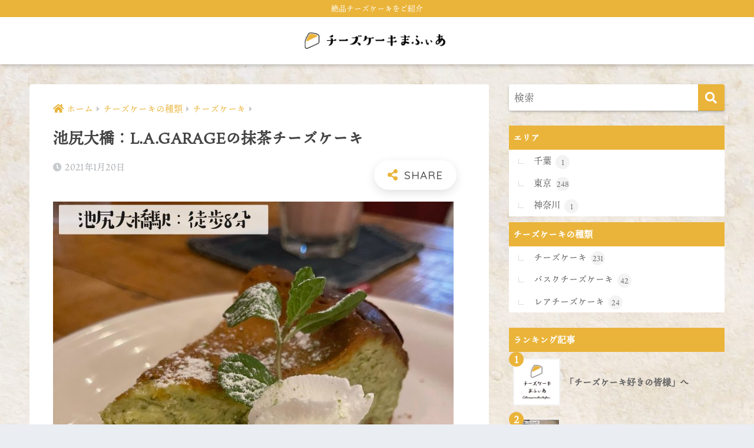

--- FILE ---
content_type: text/html; charset=UTF-8
request_url: https://cheesecakemafia.jp/2021/01/20/%E6%B1%A0%E5%B0%BB%E5%A4%A7%E6%A9%8B%EF%BC%9Al-a-garage%E3%81%AE%E6%8A%B9%E8%8C%B6%E3%83%81%E3%83%BC%E3%82%BA%E3%82%B1%E3%83%BC%E3%82%AD/
body_size: 33813
content:
<!doctype html>
<html lang="ja">
<head>
  <!-- Google Tag Manager -->
<script>(function(w,d,s,l,i){w[l]=w[l]||[];w[l].push({'gtm.start':
new Date().getTime(),event:'gtm.js'});var f=d.getElementsByTagName(s)[0],
j=d.createElement(s),dl=l!='dataLayer'?'&l='+l:'';j.async=true;j.src=
'https://www.googletagmanager.com/gtm.js?id='+i+dl;f.parentNode.insertBefore(j,f);
})(window,document,'script','dataLayer','GTM-W8SQW7R');</script>
<!-- End Google Tag Manager -->
<!-- Global site tag (gtag.js) - Google Analytics -->
<script async src="https://www.googletagmanager.com/gtag/js?id=G-2QT2ZYV1XL"></script>
<script>
  window.dataLayer = window.dataLayer || [];
  function gtag(){dataLayer.push(arguments);}
  gtag('js', new Date());

  gtag('config', 'G-2QT2ZYV1XL');
</script>
  <meta charset="utf-8">
  <meta http-equiv="X-UA-Compatible" content="IE=edge">
  <meta name="HandheldFriendly" content="True">
  <meta name="MobileOptimized" content="320">
  <meta name="viewport" content="width=device-width, initial-scale=1, viewport-fit=cover"/>
  <meta name="msapplication-TileColor" content="#eab43a">
  <meta name="theme-color" content="#eab43a">
  <link rel="pingback" href="https://cheesecakemafia.jp/wp/xmlrpc.php">
  <script>
  (function(d) {
    var config = {
      kitId: 'dev0bql',
      scriptTimeout: 3000,
      async: true
    },
    h=d.documentElement,t=setTimeout(function(){h.className=h.className.replace(/\bwf-loading\b/g,"")+" wf-inactive";},config.scriptTimeout),tk=d.createElement("script"),f=false,s=d.getElementsByTagName("script")[0],a;h.className+=" wf-loading";tk.src='https://use.typekit.net/'+config.kitId+'.js';tk.async=true;tk.onload=tk.onreadystatechange=function(){a=this.readyState;if(f||a&&a!="complete"&&a!="loaded")return;f=true;clearTimeout(t);try{Typekit.load(config)}catch(e){}};s.parentNode.insertBefore(tk,s)
  })(document);
</script>
<!--object-sit（IE対策）-->
<script src="https://cdnjs.cloudflare.com/ajax/libs/object-fit-images/3.2.3/ofi.js"></script>
  <title>池尻大橋：L.A.GARAGEの抹茶チーズケーキ | チーズケーキまふぃあ | 絶品チーズケーキを発信中</title>
<link rel='dns-prefetch' href='//ajax.googleapis.com' />
<link rel='dns-prefetch' href='//fonts.googleapis.com' />
<link rel='dns-prefetch' href='//use.fontawesome.com' />
<link rel='dns-prefetch' href='//s.w.org' />
<link rel='dns-prefetch' href='//i0.wp.com' />
<link rel='dns-prefetch' href='//i1.wp.com' />
<link rel='dns-prefetch' href='//i2.wp.com' />
<link rel="alternate" type="application/rss+xml" title="チーズケーキまふぃあ | 絶品チーズケーキを発信中 &raquo; フィード" href="https://cheesecakemafia.jp/feed/" />
<link rel="alternate" type="application/rss+xml" title="チーズケーキまふぃあ | 絶品チーズケーキを発信中 &raquo; コメントフィード" href="https://cheesecakemafia.jp/comments/feed/" />
		<script type="text/javascript">
			window._wpemojiSettings = {"baseUrl":"https:\/\/s.w.org\/images\/core\/emoji\/13.0.0\/72x72\/","ext":".png","svgUrl":"https:\/\/s.w.org\/images\/core\/emoji\/13.0.0\/svg\/","svgExt":".svg","source":{"concatemoji":"https:\/\/cheesecakemafia.jp\/wp\/wp-includes\/js\/wp-emoji-release.min.js"}};
			!function(e,a,t){var n,r,o,i=a.createElement("canvas"),p=i.getContext&&i.getContext("2d");function s(e,t){var a=String.fromCharCode;p.clearRect(0,0,i.width,i.height),p.fillText(a.apply(this,e),0,0);e=i.toDataURL();return p.clearRect(0,0,i.width,i.height),p.fillText(a.apply(this,t),0,0),e===i.toDataURL()}function c(e){var t=a.createElement("script");t.src=e,t.defer=t.type="text/javascript",a.getElementsByTagName("head")[0].appendChild(t)}for(o=Array("flag","emoji"),t.supports={everything:!0,everythingExceptFlag:!0},r=0;r<o.length;r++)t.supports[o[r]]=function(e){if(!p||!p.fillText)return!1;switch(p.textBaseline="top",p.font="600 32px Arial",e){case"flag":return s([127987,65039,8205,9895,65039],[127987,65039,8203,9895,65039])?!1:!s([55356,56826,55356,56819],[55356,56826,8203,55356,56819])&&!s([55356,57332,56128,56423,56128,56418,56128,56421,56128,56430,56128,56423,56128,56447],[55356,57332,8203,56128,56423,8203,56128,56418,8203,56128,56421,8203,56128,56430,8203,56128,56423,8203,56128,56447]);case"emoji":return!s([55357,56424,8205,55356,57212],[55357,56424,8203,55356,57212])}return!1}(o[r]),t.supports.everything=t.supports.everything&&t.supports[o[r]],"flag"!==o[r]&&(t.supports.everythingExceptFlag=t.supports.everythingExceptFlag&&t.supports[o[r]]);t.supports.everythingExceptFlag=t.supports.everythingExceptFlag&&!t.supports.flag,t.DOMReady=!1,t.readyCallback=function(){t.DOMReady=!0},t.supports.everything||(n=function(){t.readyCallback()},a.addEventListener?(a.addEventListener("DOMContentLoaded",n,!1),e.addEventListener("load",n,!1)):(e.attachEvent("onload",n),a.attachEvent("onreadystatechange",function(){"complete"===a.readyState&&t.readyCallback()})),(n=t.source||{}).concatemoji?c(n.concatemoji):n.wpemoji&&n.twemoji&&(c(n.twemoji),c(n.wpemoji)))}(window,document,window._wpemojiSettings);
		</script>
		<style type="text/css">
img.wp-smiley,
img.emoji {
	display: inline !important;
	border: none !important;
	box-shadow: none !important;
	height: 1em !important;
	width: 1em !important;
	margin: 0 .07em !important;
	vertical-align: -0.1em !important;
	background: none !important;
	padding: 0 !important;
}
</style>
	<link rel='stylesheet' id='sng-stylesheet-css'  href='https://cheesecakemafia.jp/wp/wp-content/themes/Cheesecake%20mafia/style.css' type='text/css' media='all' />
<link rel='stylesheet' id='sng-option-css'  href='https://cheesecakemafia.jp/wp/wp-content/themes/Cheesecake%20mafia/entry-option.css' type='text/css' media='all' />
<link rel='stylesheet' id='sng-googlefonts-css'  href='https://fonts.googleapis.com/css?family=Quicksand%3A500%2C700&#038;display=swap' type='text/css' media='all' />
<link rel='stylesheet' id='sng-fontawesome-css'  href='https://use.fontawesome.com/releases/v5.11.2/css/all.css' type='text/css' media='all' />
<link rel='stylesheet' id='child-style-css'  href='https://cheesecakemafia.jp/wp/wp-content/themes/sango-theme-child/style.css' type='text/css' media='all' />
<link rel='stylesheet' id='jetpack_css-css'  href='https://cheesecakemafia.jp/wp/wp-content/plugins/jetpack/css/jetpack.css' type='text/css' media='all' />
<script type='text/javascript' src='https://ajax.googleapis.com/ajax/libs/jquery/2.2.4/jquery.min.js' id='jquery-js'></script>
<link rel="https://api.w.org/" href="https://cheesecakemafia.jp/wp-json/" /><link rel="alternate" type="application/json" href="https://cheesecakemafia.jp/wp-json/wp/v2/posts/4663" /><link rel="EditURI" type="application/rsd+xml" title="RSD" href="https://cheesecakemafia.jp/wp/xmlrpc.php?rsd" />
<link rel="canonical" href="https://cheesecakemafia.jp/2021/01/20/%e6%b1%a0%e5%b0%bb%e5%a4%a7%e6%a9%8b%ef%bc%9al-a-garage%e3%81%ae%e6%8a%b9%e8%8c%b6%e3%83%81%e3%83%bc%e3%82%ba%e3%82%b1%e3%83%bc%e3%82%ad/" />
<link rel='shortlink' href='https://cheesecakemafia.jp/?p=4663' />
<link rel="alternate" type="application/json+oembed" href="https://cheesecakemafia.jp/wp-json/oembed/1.0/embed?url=https%3A%2F%2Fcheesecakemafia.jp%2F2021%2F01%2F20%2F%25e6%25b1%25a0%25e5%25b0%25bb%25e5%25a4%25a7%25e6%25a9%258b%25ef%25bc%259al-a-garage%25e3%2581%25ae%25e6%258a%25b9%25e8%258c%25b6%25e3%2583%2581%25e3%2583%25bc%25e3%2582%25ba%25e3%2582%25b1%25e3%2583%25bc%25e3%2582%25ad%2F" />
<link rel="alternate" type="text/xml+oembed" href="https://cheesecakemafia.jp/wp-json/oembed/1.0/embed?url=https%3A%2F%2Fcheesecakemafia.jp%2F2021%2F01%2F20%2F%25e6%25b1%25a0%25e5%25b0%25bb%25e5%25a4%25a7%25e6%25a9%258b%25ef%25bc%259al-a-garage%25e3%2581%25ae%25e6%258a%25b9%25e8%258c%25b6%25e3%2583%2581%25e3%2583%25bc%25e3%2582%25ba%25e3%2582%25b1%25e3%2583%25bc%25e3%2582%25ad%2F&#038;format=xml" />
<style type='text/css'>img#wpstats{display:none}</style><meta property="og:title" content="池尻大橋：L.A.GARAGEの抹茶チーズケーキ" />
<meta property="og:description" content="食べログ百名店のお洒落なハンバーガー屋さんでデザートに抹茶のチーズケーキを頂きました😆 抹茶の味が効いている〜✌️ ✨ しっとり..✨ 硬めです！ チーズっぽいより抹茶ぽいですが..‼️老若男女問わず好きそうな味わいでし ... " />
<meta property="og:type" content="article" />
<meta property="og:url" content="https://cheesecakemafia.jp/2021/01/20/%e6%b1%a0%e5%b0%bb%e5%a4%a7%e6%a9%8b%ef%bc%9al-a-garage%e3%81%ae%e6%8a%b9%e8%8c%b6%e3%83%81%e3%83%bc%e3%82%ba%e3%82%b1%e3%83%bc%e3%82%ad/" />
<meta property="og:image" content="https://i2.wp.com/cheesecakemafia.jp/wp/wp-content/uploads/2021/01/PIC_cheesecake-–-17-3.jpg?fit=680%2C680&#038;ssl=1" />
<meta name="thumbnail" content="https://i2.wp.com/cheesecakemafia.jp/wp/wp-content/uploads/2021/01/PIC_cheesecake-–-17-3.jpg?fit=680%2C680&#038;ssl=1" />
<meta property="og:site_name" content="チーズケーキまふぃあ | 絶品チーズケーキを発信中" />
<meta name="twitter:card" content="summary_large_image" />
<meta property="fb:app_id" content="101911188216258"><link rel="icon" href="https://i0.wp.com/cheesecakemafia.jp/wp/wp-content/uploads/2020/07/cropped-favicon_C.png?fit=32%2C32&#038;ssl=1" sizes="32x32" />
<link rel="icon" href="https://i0.wp.com/cheesecakemafia.jp/wp/wp-content/uploads/2020/07/cropped-favicon_C.png?fit=192%2C192&#038;ssl=1" sizes="192x192" />
<link rel="apple-touch-icon" href="https://i0.wp.com/cheesecakemafia.jp/wp/wp-content/uploads/2020/07/cropped-favicon_C.png?fit=180%2C180&#038;ssl=1" />
<meta name="msapplication-TileImage" content="https://i0.wp.com/cheesecakemafia.jp/wp/wp-content/uploads/2020/07/cropped-favicon_C.png?fit=270%2C270&#038;ssl=1" />
<style> a{color:#eab43a}.main-c, .has-sango-main-color{color:#eab43a}.main-bc, .has-sango-main-background-color{background-color:#eab43a}.main-bdr, #inner-content .main-bdr{border-color:#eab43a}.pastel-c, .has-sango-pastel-color{color:#c8e4ff}.pastel-bc, .has-sango-pastel-background-color, #inner-content .pastel-bc{background-color:#c8e4ff}.accent-c, .has-sango-accent-color{color:#eab43a}.accent-bc, .has-sango-accent-background-color{background-color:#eab43a}.header, #footer-menu, .drawer__title{background-color:#ffffff}#logo a{color:}.desktop-nav li a , .mobile-nav li a, #footer-menu a, #drawer__open, .header-search__open, .copyright, .drawer__title{color:#0a0000}.drawer__title .close span, .drawer__title .close span:before{background:#0a0000}.desktop-nav li:after{background:#0a0000}.mobile-nav .current-menu-item{border-bottom-color:#0a0000}.widgettitle{color:#eab43a;background-color:#c8e4ff}.footer{background-color:#e0e4eb}.footer, .footer a, .footer .widget ul li a{color:#3c3c3c}#toc_container .toc_title, .entry-content .ez-toc-title-container, #footer_menu .raised, .pagination a, .pagination span, #reply-title:before, .entry-content blockquote:before, .main-c-before li:before, .main-c-b:before{color:#eab43a}#searchsubmit, #toc_container .toc_title:before, .ez-toc-title-container:before, .cat-name, .pre_tag > span, .pagination .current, .post-page-numbers.current, #submit, .withtag_list > span, .main-bc-before li:before{background-color:#eab43a}#toc_container, #ez-toc-container, h3, .li-mainbdr ul, .li-mainbdr ol{border-color:#eab43a}.search-title i, .acc-bc-before li:before{background:#eab43a}.li-accentbdr ul, .li-accentbdr ol{border-color:#eab43a}.pagination a:hover, .li-pastelbc ul, .li-pastelbc ol{background:#c8e4ff}body{font-size:100%}@media only screen and (min-width:481px){body{font-size:107%}}@media only screen and (min-width:1030px){body{font-size:107%}}.totop{background:#eab43a}.header-info a{color:#FFF;background:linear-gradient(95deg, #738bff, #85e3ec)}.fixed-menu ul{background:#FFF}.fixed-menu a{color:#a2a7ab}.fixed-menu .current-menu-item a, .fixed-menu ul li a.active{color:#eab43a}.post-tab{background:#FFF}.post-tab > div{color:#a7a7a7}.post-tab > div.tab-active{background:linear-gradient(45deg, #bdb9ff, #67b8ff)}body{font-family:"Helvetica", "Arial", "Hiragino Kaku Gothic ProN", "Hiragino Sans", YuGothic, "Yu Gothic", "メイリオ", Meiryo, sans-serif;}.dfont{font-family:"Quicksand","Helvetica", "Arial", "Hiragino Kaku Gothic ProN", "Hiragino Sans", YuGothic, "Yu Gothic", "メイリオ", Meiryo, sans-serif;}</style>  <meta name="google-site-verification" content="zZp_-CeG4mcXpe9ahS5RrNttkd_L8pJtP2du7A_NWy0" />
  <script data-ad-client="ca-pub-9012542518927773" async src="https://pagead2.googlesyndication.com/pagead/js/adsbygoogle.js"></script>

</head>
<body data-rsssl=1 class="post-template-default single single-post postid-4663 single-format-standard fa5">
  <!-- Google Tag Manager (noscript) -->
  <noscript><iframe src="https://www.googletagmanager.com/ns.html?id=GTM-W8SQW7R"
  height="0" width="0" style="display:none;visibility:hidden"></iframe></noscript>
  <!-- End Google Tag Manager (noscript) -->
  <div id="container">
    <header class="header header--center">
      <div class="header-small-menu"><p class="header-description">絶品チーズケーキをご紹介</p></div>
            <div id="inner-header" class="wrap cf">
    <div id="logo" class="header-logo h1 dfont">
    <a href="https://cheesecakemafia.jp" class="header-logo__link">
              <img src="https://cheesecakemafia.jp/wp/wp-content/uploads/2020/07/blog_logo_yoko.png" alt="チーズケーキまふぃあ | 絶品チーズケーキを発信中" class="header-logo__img">
                </a>
  </div>
  <div class="header-search">
      <label class="header-search__open" for="header-search-input"><i class="fas fa-search"></i></label>
    <input type="checkbox" class="header-search__input" id="header-search-input" onclick="document.querySelector('.header-search__modal .searchform__input').focus()">
  <label class="header-search__close" for="header-search-input"></label>
  <div class="header-search__modal">
    <form role="search" method="get" id="searchform" class="searchform" action="https://cheesecakemafia.jp/">
  <div>
    <input type="search" id="s" class="searchform__input" name="s" value="" placeholder="検索" />
    <button type="submit" id="searchsubmit" class="searchform__submit"><i class="fas fa-search"></i></button>
  </div>
</form>  </div>
</div>  </div>
		
    </header>
    
  <div id="content">
    <div id="inner-content" class="wrap cf">
      <main id="main" class="m-all t-2of3 d-5of7 cf">
        
          <article id="entry" class="cf post-4663 post type-post status-publish format-standard has-post-thumbnail category-cheesecake category-tokyo">
          
            <header class="article-header entry-header">
  <nav id="breadcrumb" class="breadcrumb"><ul itemscope itemtype="http://schema.org/BreadcrumbList"><li itemprop="itemListElement" itemscope itemtype="http://schema.org/ListItem"><a href="https://cheesecakemafia.jp" itemprop="item"><span itemprop="name">ホーム</span></a><meta itemprop="position" content="1" /></li><li itemprop="itemListElement" itemscope itemtype="http://schema.org/ListItem"><a href="https://cheesecakemafia.jp/category/cheese-cake-category/" itemprop="item"><span itemprop="name">チーズケーキの種類</span></a><meta itemprop="position" content="2" /></li><li itemprop="itemListElement" itemscope itemtype="http://schema.org/ListItem"><a href="https://cheesecakemafia.jp/category/cheese-cake-category/cheesecake/" itemprop="item"><span itemprop="name">チーズケーキ</span></a><meta itemprop="position" content="3" /></li></ul></nav>  <h1 class="entry-title single-title">池尻大橋：L.A.GARAGEの抹茶チーズケーキ</h1>
  <div class="entry-meta vcard">
    <time class="pubdate entry-time" itemprop="datePublished" datetime="2021-01-20">2021年1月20日</time>  </div>
      <p class="post-thumbnail"><img width="680" height="680" src="https://i2.wp.com/cheesecakemafia.jp/wp/wp-content/uploads/2021/01/PIC_cheesecake-–-17-3.jpg?fit=680%2C680&amp;ssl=1" class="attachment-thumb-940 size-thumb-940 wp-post-image" alt="" loading="lazy" /></p>
        <input type="checkbox" id="fab">
    <label class="fab-btn extended-fab main-c" for="fab"><i class="fas fa-share-alt"></i></label>
    <label class="fab__close-cover" for="fab"></label>
        <div id="fab__contents">
      <div class="fab__contents-main dfont">
        <label class="close" for="fab"><span></span></label>
        <p class="fab__contents_title">SHARE</p>
                  <div class="fab__contents_img" style="background-image: url(https://i2.wp.com/cheesecakemafia.jp/wp/wp-content/uploads/2021/01/PIC_cheesecake-–-17-3.jpg?resize=520%2C293&ssl=1);">
          </div>
                  <div class="sns-btn sns-dif">
          <ul>
        <!-- twitter -->
        <li class="tw sns-btn__item">
          <a href="https://twitter.com/share?url=https%3A%2F%2Fcheesecakemafia.jp%2F2021%2F01%2F20%2F%25e6%25b1%25a0%25e5%25b0%25bb%25e5%25a4%25a7%25e6%25a9%258b%25ef%25bc%259al-a-garage%25e3%2581%25ae%25e6%258a%25b9%25e8%258c%25b6%25e3%2583%2581%25e3%2583%25bc%25e3%2582%25ba%25e3%2582%25b1%25e3%2583%25bc%25e3%2582%25ad%2F&text=%E6%B1%A0%E5%B0%BB%E5%A4%A7%E6%A9%8B%EF%BC%9AL.A.GARAGE%E3%81%AE%E6%8A%B9%E8%8C%B6%E3%83%81%E3%83%BC%E3%82%BA%E3%82%B1%E3%83%BC%E3%82%AD%EF%BD%9C%E3%83%81%E3%83%BC%E3%82%BA%E3%82%B1%E3%83%BC%E3%82%AD%E3%81%BE%E3%81%B5%E3%81%83%E3%81%82+%7C+%E7%B5%B6%E5%93%81%E3%83%81%E3%83%BC%E3%82%BA%E3%82%B1%E3%83%BC%E3%82%AD%E3%82%92%E7%99%BA%E4%BF%A1%E4%B8%AD" target="_blank" rel="nofollow noopener noreferrer">
            <i class="fab fa-twitter"></i>            <span class="share_txt">ツイート</span>
          </a>
                  </li>
        <!-- facebook -->
        <li class="fb sns-btn__item">
          <a href="https://www.facebook.com/share.php?u=https%3A%2F%2Fcheesecakemafia.jp%2F2021%2F01%2F20%2F%25e6%25b1%25a0%25e5%25b0%25bb%25e5%25a4%25a7%25e6%25a9%258b%25ef%25bc%259al-a-garage%25e3%2581%25ae%25e6%258a%25b9%25e8%258c%25b6%25e3%2583%2581%25e3%2583%25bc%25e3%2582%25ba%25e3%2582%25b1%25e3%2583%25bc%25e3%2582%25ad%2F" target="_blank" rel="nofollow noopener noreferrer">
            <i class="fab fa-facebook"></i>            <span class="share_txt">シェア</span>
          </a>
                  </li>
        <!-- はてなブックマーク -->
        <li class="hatebu sns-btn__item">
          <a href="http://b.hatena.ne.jp/add?mode=confirm&url=https%3A%2F%2Fcheesecakemafia.jp%2F2021%2F01%2F20%2F%25e6%25b1%25a0%25e5%25b0%25bb%25e5%25a4%25a7%25e6%25a9%258b%25ef%25bc%259al-a-garage%25e3%2581%25ae%25e6%258a%25b9%25e8%258c%25b6%25e3%2583%2581%25e3%2583%25bc%25e3%2582%25ba%25e3%2582%25b1%25e3%2583%25bc%25e3%2582%25ad%2F&title=%E6%B1%A0%E5%B0%BB%E5%A4%A7%E6%A9%8B%EF%BC%9AL.A.GARAGE%E3%81%AE%E6%8A%B9%E8%8C%B6%E3%83%81%E3%83%BC%E3%82%BA%E3%82%B1%E3%83%BC%E3%82%AD%EF%BD%9C%E3%83%81%E3%83%BC%E3%82%BA%E3%82%B1%E3%83%BC%E3%82%AD%E3%81%BE%E3%81%B5%E3%81%83%E3%81%82+%7C+%E7%B5%B6%E5%93%81%E3%83%81%E3%83%BC%E3%82%BA%E3%82%B1%E3%83%BC%E3%82%AD%E3%82%92%E7%99%BA%E4%BF%A1%E4%B8%AD" target="_blank" rel="nofollow noopener noreferrer">
            <i class="fa fa-hatebu"></i>
            <span class="share_txt">はてブ</span>
          </a>
                  </li>
        <!-- LINE -->
        <li class="line sns-btn__item">
          <a href="https://social-plugins.line.me/lineit/share?url=https%3A%2F%2Fcheesecakemafia.jp%2F2021%2F01%2F20%2F%25e6%25b1%25a0%25e5%25b0%25bb%25e5%25a4%25a7%25e6%25a9%258b%25ef%25bc%259al-a-garage%25e3%2581%25ae%25e6%258a%25b9%25e8%258c%25b6%25e3%2583%2581%25e3%2583%25bc%25e3%2582%25ba%25e3%2582%25b1%25e3%2583%25bc%25e3%2582%25ad%2F&text=%E6%B1%A0%E5%B0%BB%E5%A4%A7%E6%A9%8B%EF%BC%9AL.A.GARAGE%E3%81%AE%E6%8A%B9%E8%8C%B6%E3%83%81%E3%83%BC%E3%82%BA%E3%82%B1%E3%83%BC%E3%82%AD%EF%BD%9C%E3%83%81%E3%83%BC%E3%82%BA%E3%82%B1%E3%83%BC%E3%82%AD%E3%81%BE%E3%81%B5%E3%81%83%E3%81%82+%7C+%E7%B5%B6%E5%93%81%E3%83%81%E3%83%BC%E3%82%BA%E3%82%B1%E3%83%BC%E3%82%AD%E3%82%92%E7%99%BA%E4%BF%A1%E4%B8%AD" target="_blank" rel="nofollow noopener noreferrer">
                          <i class="fab fa-line"></i>
                        <span class="share_txt share_txt_line dfont">LINE</span>
          </a>
        </li>
        <!-- Pocket -->
        <li class="pkt sns-btn__item">
          <a href="http://getpocket.com/edit?url=https%3A%2F%2Fcheesecakemafia.jp%2F2021%2F01%2F20%2F%25e6%25b1%25a0%25e5%25b0%25bb%25e5%25a4%25a7%25e6%25a9%258b%25ef%25bc%259al-a-garage%25e3%2581%25ae%25e6%258a%25b9%25e8%258c%25b6%25e3%2583%2581%25e3%2583%25bc%25e3%2582%25ba%25e3%2582%25b1%25e3%2583%25bc%25e3%2582%25ad%2F&title=%E6%B1%A0%E5%B0%BB%E5%A4%A7%E6%A9%8B%EF%BC%9AL.A.GARAGE%E3%81%AE%E6%8A%B9%E8%8C%B6%E3%83%81%E3%83%BC%E3%82%BA%E3%82%B1%E3%83%BC%E3%82%AD%EF%BD%9C%E3%83%81%E3%83%BC%E3%82%BA%E3%82%B1%E3%83%BC%E3%82%AD%E3%81%BE%E3%81%B5%E3%81%83%E3%81%82+%7C+%E7%B5%B6%E5%93%81%E3%83%81%E3%83%BC%E3%82%BA%E3%82%B1%E3%83%BC%E3%82%AD%E3%82%92%E7%99%BA%E4%BF%A1%E4%B8%AD" target="_blank" rel="nofollow noopener noreferrer">
            <i class="fab fa-get-pocket"></i>            <span class="share_txt">Pocket</span>
          </a>
                  </li>
      </ul>
  </div>
        </div>
    </div>
    </header>
    
            <!-- ?php if(post_is_in_descendant_category(get_term_by( 'slug','news', 'category' ))) { -->
              <section class="entry-content cf">
		<!-- ?php if(post_is_in_descendant_category(get_term_by( 'slug','area', 'category' ))) { ?> -->
					<style>
				.post-thumbnail { display: none;}
			</style>
		  
	<!-- add     -->
	<!-- main-imgブロック -->
	<div class="shop-main-img">
		<div class="main-img">
			<!-- 							 -->
			<img id="change-main" src="https://cheesecakemafia.jp/wp/wp-content/uploads/2021/01/PIC_cheesecake-–-17-3.jpg" loading="lazy">
		</div>
		<!-- / main-imgブロック -->
		
		<div class="thumbnails">
							<img class="change-img" src="https://i1.wp.com/cheesecakemafia.jp/wp/wp-content/uploads/2021/01/POST_DETAIL-–-4.jpg?fit=680%2C680&#038;ssl=1" alt="" />
							<img class="change-img" src="https://i2.wp.com/cheesecakemafia.jp/wp/wp-content/uploads/2021/01/PIC_cheesecake-–-18-1.jpg?fit=680%2C680&#038;ssl=1" alt="" />
							<img class="change-img" src="https://i0.wp.com/cheesecakemafia.jp/wp/wp-content/uploads/2021/01/PIC_cheesecake-–-19-3.jpg?fit=680%2C680&#038;ssl=1" alt="" />
					</div><!-- thumbnails -->
	</div><!-- shop-main-img -->
	<!-- / imgブロック -->

	<!-- サブタイトル -->
			<h2 class="sub-title">お洒落なハンバーガー屋さんのチーズケーキ</h2>
		<!-- / サブタイトル -->

	<!-- iconブロック acf -->
	<div>
		<ul class="option-list">
									<li class="fos-sm option-list-item option-list-item-money">
					現金				</li>
							<li class="fos-sm option-list-item option-list-item-credit">
					クレジット				</li>
							</ul><!-- plan-list -->
	</div>
	<!-- / iconブロック -->
		
	<!-- チーズケーキの種類(カテゴリ)をクリックした際に、投稿ページに おすすめポイントの画像が表示されるようにする -->
	<!-- ?php if(post_is_in_descendant_category(get_term_by( 'slug','news', 'category' ))) :?> -->
		<h2 class="point-title"><img src="https://cheesecakemafia.jp/wp/wp-content/uploads/2020/07/recommend.png" alt=""></h2>
	
	
<p><br><br>食べログ百名店のお洒落なハンバーガー屋さんでデザートに抹茶のチーズケーキを頂きました😆</p>



<p>抹茶の味が効いている〜✌️</p>



<p>✨</p>



<p>しっとり..✨</p>



<p>硬めです！</p>



<p>チーズっぽいより抹茶ぽいですが..‼️<br>老若男女問わず好きそうな味わいでした🤤</p>



<p>＜値段＞﻿<br>650円</p>



<p></p>
	<!-- ?php if(post_is_in_descendant_category(get_term_by( 'slug','news', 'category' ))) :?> -->
		 
			<!-- テーブル -->
			<table class="single-info-table">
			<tbody>
				<tr><td>住所</td><td>東京都世田谷区池尻3-29-4 アルティザ池尻 1F</td></tr>
				<tr><td>電話番号</td><td><a href="tel:03-6805-3056">03-6805-3056</a></td></tr>
				<tr><td>公式ページ</td><td><a href="https://tabelog.com/tokyo/A1317/A131705/13183140/">https://tabelog.com/tokyo/A1317/A131705/13183140/</a></td></tr>
				<tr><td>アクセス</td><td>池尻大橋駅西口：徒歩8分</td></tr><tr><td>定休日</td><td>不定休 </td></tr>
				<tr><td>営業時間</td><td>10:00～22:00(L.O.21:00)</td></tr>
			</tbody>
		</table>
		<!-- /テーブル -->
	
		<!-- mapブロック -->
	<div class="shop-map">
		<iframe src="https://www.google.com/maps/embed?pb=!1m18!1m12!1m3!1d3242.1725229632375!2d139.67577397909668!3d35.64812083949265!2m3!1f0!2f0!3f0!3m2!1i1024!2i768!4f13.1!3m3!1m2!1s0x6018f4a6fd667997%3A0x5647d571977b8fe4!2zTC5BLkdBUkFHRSDmsaDlsLvlpKfmqYs!5e0!3m2!1sja!2sjp!4v1611134489780!5m2!1sja!2sjp" width="600" height="450" frameborder="0" style="border:0;" allowfullscreen="" aria-hidden="false" tabindex="0"></iframe>	</div>
	<!-- / mapブロック -->
    
    
    </section>
            <div id="entry-footer-wrapper"></div>  <script type="application/ld+json">{"@context":"http://schema.org","@type":"Article","mainEntityOfPage":"https://cheesecakemafia.jp/2021/01/20/%e6%b1%a0%e5%b0%bb%e5%a4%a7%e6%a9%8b%ef%bc%9al-a-garage%e3%81%ae%e6%8a%b9%e8%8c%b6%e3%83%81%e3%83%bc%e3%82%ba%e3%82%b1%e3%83%bc%e3%82%ad/","headline":"池尻大橋：L.A.GARAGEの抹茶チーズケーキ","image":{"@type":"ImageObject","url":"https://i2.wp.com/cheesecakemafia.jp/wp/wp-content/uploads/2021/01/PIC_cheesecake-–-17-3.jpg?fit=680%2C680&ssl=1","width":680,"height":680},"datePublished":"2021-01-20T18:24:18+0900","dateModified":"2021-01-20T18:24:23+0900","author":{"@type":"Person","name":"director"},"publisher":{"@type":"Organization","name":"チーズケーキまふぃあ","logo":{"@type":"ImageObject","url":"https://cheesecakemafia.jp/wp/wp-content/uploads/2020/07/blog_logo_tate-min.png"}},"description":"食べログ百名店のお洒落なハンバーガー屋さんでデザートに抹茶のチーズケーキを頂きました😆 抹茶の味が効いている〜✌️ ✨ しっとり..✨ 硬めです！ チーズっぽいより抹茶ぽいですが..‼️老若男女問わず好きそうな味わいでし ... "}</script>            </article>
            <div class="prnx_box cf">
      <a href="https://cheesecakemafia.jp/2021/01/20/atorieukai/" class="prnx pr">
      <p><i class="fas fa-angle-left"></i> 前の記事</p>
      <div class="prnx_tb">
                  <figure><img width="160" height="160" src="https://i0.wp.com/cheesecakemafia.jp/wp/wp-content/uploads/2021/01/PIC_cheesecake-–-6-4.jpg?resize=160%2C160&amp;ssl=1" class="attachment-thumb-160 size-thumb-160 wp-post-image" alt="" loading="lazy" /></figure>
          
        <span class="prev-next__text">調布：アトリエうかい トリエ京王調布 のティラミスカカオ</span>
      </div>
    </a>
    
    <a href="https://cheesecakemafia.jp/2021/01/20/%e6%b1%a0%e8%a2%8b%ef%bc%9aroasted-coffee-%e3%82%a8%e3%82%bd%e3%83%a9%e6%b1%a0%e8%a2%8b%e5%ba%97%e3%81%ae%e3%82%b9%e3%83%95%e3%83%ac%e3%83%81%e3%83%bc%e3%82%ba%e3%82%b1%e3%83%bc%e3%82%ad/" class="prnx nx">
      <p>次の記事 <i class="fas fa-angle-right"></i></p>
      <div class="prnx_tb">
        <span class="prev-next__text">池袋：Roasted COFFEE エソラ池袋店のスフレチーズ…</span>
                  <figure><img width="160" height="160" src="https://i2.wp.com/cheesecakemafia.jp/wp/wp-content/uploads/2021/01/PIC_cheesecake-–-6-5.jpg?resize=160%2C160&amp;ssl=1" class="attachment-thumb-160 size-thumb-160 wp-post-image" alt="" loading="lazy" /></figure>
              </div>
    </a>
  </div>
                          
      </main>
        <div id="sidebar1" class="sidebar m-all t-1of3 d-2of7 last-col cf" role="complementary">
    <aside class="insidesp">
              <div id="notfix" class="normal-sidebar">
          <div id="search-2" class="widget widget_search"><form role="search" method="get" id="searchform" class="searchform" action="https://cheesecakemafia.jp/">
  <div>
    <input type="search" id="s" class="searchform__input" name="s" value="" placeholder="検索" />
    <button type="submit" id="searchsubmit" class="searchform__submit"><i class="fas fa-search"></i></button>
  </div>
</form></div><div id="categories-2" class="widget widget_categories"><h4 class="widgettitle dfont has-fa-before">カテゴリー</h4>
			<ul>
					<li class="cat-item cat-item-9"><a href="https://cheesecakemafia.jp/category/area/">エリア <span class="entry-count dfont">250</span></a>
<ul class='children'>
	<li class="cat-item cat-item-5"><a href="https://cheesecakemafia.jp/category/area/chiba/">千葉 <span class="entry-count dfont">1</span></a>
</li>
	<li class="cat-item cat-item-4"><a href="https://cheesecakemafia.jp/category/area/tokyo/">東京 <span class="entry-count dfont">248</span></a>
</li>
	<li class="cat-item cat-item-6"><a href="https://cheesecakemafia.jp/category/area/kanagawa/">神奈川 <span class="entry-count dfont">1</span></a>
</li>
</ul>
</li>
	<li class="cat-item cat-item-8"><a href="https://cheesecakemafia.jp/category/cheese-cake-category/">チーズケーキの種類 <span class="entry-count dfont">272</span></a>
<ul class='children'>
	<li class="cat-item cat-item-3"><a href="https://cheesecakemafia.jp/category/cheese-cake-category/cheesecake/">チーズケーキ <span class="entry-count dfont">231</span></a>
</li>
	<li class="cat-item cat-item-1"><a href="https://cheesecakemafia.jp/category/cheese-cake-category/basque/">バスクチーズケーキ <span class="entry-count dfont">42</span></a>
</li>
	<li class="cat-item cat-item-2"><a href="https://cheesecakemafia.jp/category/cheese-cake-category/rare/">レアチーズケーキ <span class="entry-count dfont">24</span></a>
</li>
</ul>
</li>
	<li class="cat-item cat-item-12"><a href="https://cheesecakemafia.jp/category/news/">ニュース <span class="entry-count dfont">1</span></a>
</li>
			</ul>

			</div>  <div class="widget my_popular_posts">
    <h4 class="widgettitle dfont has-fa-before">ランキング記事</h4>    <ul class="my-widget show_num">
          <li>
        <span class="rank dfont accent-bc">1</span>        <a href="https://cheesecakemafia.jp/2020/07/20/greeting/">
                      <figure class="my-widget__img">
              <img width="160" height="160" src="https://i2.wp.com/cheesecakemafia.jp/wp/wp-content/uploads/2020/07/インスタプロファイル.png?resize=160%2C160&ssl=1" loading="lazy">
            </figure>
                    <div class="my-widget__text">
            「チーズケーキ好きの皆様」へ                      </div>
        </a>
      </li>
            <li>
        <span class="rank dfont accent-bc">2</span>        <a href="https://cheesecakemafia.jp/2020/08/13/koujimachicafe/">
                      <figure class="my-widget__img">
              <img width="160" height="160" src="https://i1.wp.com/cheesecakemafia.jp/wp/wp-content/uploads/2020/07/PIC_cheesecake.png?resize=160%2C160&ssl=1" loading="lazy">
            </figure>
                    <div class="my-widget__text">
            半蔵門：麹町カフェのベイクドチーズケーキ                      </div>
        </a>
      </li>
                </ul>
  </div>
          </div>
                </aside>
  </div>
    </div>
  </div>
<footer class="footer">
                <div id="footer-menu">
          <!-- <div>
            <a class="footer-menu__btn dfont" href="https://cheesecakemafia.jp/"><i class="fas fa-home"></i> HOME</a>
          </div> -->
          <nav>
                                  </nav>
          <p class="copyright dfont">
            &copy; 2026チーズケーキまふぃあ™ All Rights Reserved  
            <!-- ?php
              if(get_option('rights_reserved')) {
                echo get_option('rights_reserved');
              } else {
                bloginfo( 'name' );
              } ?> -->
          </p>
        </div>
      </footer>
    </div>
    <script type='text/javascript' src='https://cheesecakemafia.jp/wp/wp-content/themes/sango-theme-child/scripts.js' id='sng-js-js'></script>
<script type='text/javascript' src='https://cheesecakemafia.jp/wp/wp-content/plugins/jetpack/_inc/build/photon/photon.min.js' id='jetpack-photon-js'></script>
<script type='text/javascript' src='https://cheesecakemafia.jp/wp/wp-includes/js/wp-embed.min.js' id='wp-embed-js'></script>
<script>jQuery(document).ready(function(){jQuery(window).scroll(function(){if(jQuery(this).scrollTop()>700){jQuery('.totop').fadeIn(300)}else{jQuery('.totop').fadeOut(300)}});jQuery('.totop').click(function(event){event.preventDefault();jQuery('html, body').animate({scrollTop:0},300)})});</script><script>jQuery(function(){function fetchEntryFooter(){jQuery.ajax({url:'https://cheesecakemafia.jp/wp/wp-admin/admin-ajax.php',dataType:'html',data:{'action':'fetch_entry_footer_content','id':4663},success:function(data){jQuery('#entry-footer-wrapper').html(data)}})}setTimeout(function(){fetchEntryFooter()},1500)});</script><script src="https://cdn.jsdelivr.net/npm/vanilla-lazyload@12.4.0/dist/lazyload.min.js"></script>
<script>
var lazyLoadInstance = new LazyLoad({
  elements_selector: ".entry-content img",
  threshold: 400
});
</script><script type='text/javascript' src='https://stats.wp.com/e-202604.js' async='async' defer='defer'></script>
<script type='text/javascript'>
	_stq = window._stq || [];
	_stq.push([ 'view', {v:'ext',j:'1:9.0.5',blog:'184950894',post:'4663',tz:'9',srv:'cheesecakemafia.jp'} ]);
	_stq.push([ 'clickTrackerInit', '184950894', '4663' ]);
</script>
        <a href="#" class="totop" rel="nofollow"><i class="fa fa-chevron-up"></i></a>  </body>
</html>


--- FILE ---
content_type: text/html; charset=UTF-8
request_url: https://cheesecakemafia.jp/wp/wp-admin/admin-ajax.php?action=fetch_entry_footer_content&id=4663
body_size: 9836
content:
<footer class="article-footer">
  <aside>
    <div class="footer-contents">
        <div class="sns-btn">
    <span class="sns-btn__title dfont">SHARE</span>      <ul>
        <!-- twitter -->
        <li class="tw sns-btn__item">
          <a href="https://twitter.com/share?url=https%3A%2F%2Fcheesecakemafia.jp%2F2021%2F01%2F20%2F%25e6%25b1%25a0%25e5%25b0%25bb%25e5%25a4%25a7%25e6%25a9%258b%25ef%25bc%259al-a-garage%25e3%2581%25ae%25e6%258a%25b9%25e8%258c%25b6%25e3%2583%2581%25e3%2583%25bc%25e3%2582%25ba%25e3%2582%25b1%25e3%2583%25bc%25e3%2582%25ad%2F&text=%E6%B1%A0%E5%B0%BB%E5%A4%A7%E6%A9%8B%EF%BC%9AL.A.GARAGE%E3%81%AE%E6%8A%B9%E8%8C%B6%E3%83%81%E3%83%BC%E3%82%BA%E3%82%B1%E3%83%BC%E3%82%AD%EF%BD%9C%E3%83%81%E3%83%BC%E3%82%BA%E3%82%B1%E3%83%BC%E3%82%AD%E3%81%BE%E3%81%B5%E3%81%83%E3%81%82+%7C+%E7%B5%B6%E5%93%81%E3%83%81%E3%83%BC%E3%82%BA%E3%82%B1%E3%83%BC%E3%82%AD%E3%82%92%E7%99%BA%E4%BF%A1%E4%B8%AD" target="_blank" rel="nofollow noopener noreferrer">
            <i class="fab fa-twitter"></i>            <span class="share_txt">ツイート</span>
          </a>
                  </li>
        <!-- facebook -->
        <li class="fb sns-btn__item">
          <a href="https://www.facebook.com/share.php?u=https%3A%2F%2Fcheesecakemafia.jp%2F2021%2F01%2F20%2F%25e6%25b1%25a0%25e5%25b0%25bb%25e5%25a4%25a7%25e6%25a9%258b%25ef%25bc%259al-a-garage%25e3%2581%25ae%25e6%258a%25b9%25e8%258c%25b6%25e3%2583%2581%25e3%2583%25bc%25e3%2582%25ba%25e3%2582%25b1%25e3%2583%25bc%25e3%2582%25ad%2F" target="_blank" rel="nofollow noopener noreferrer">
            <i class="fab fa-facebook"></i>            <span class="share_txt">シェア</span>
          </a>
                  </li>
        <!-- はてなブックマーク -->
        <li class="hatebu sns-btn__item">
          <a href="http://b.hatena.ne.jp/add?mode=confirm&url=https%3A%2F%2Fcheesecakemafia.jp%2F2021%2F01%2F20%2F%25e6%25b1%25a0%25e5%25b0%25bb%25e5%25a4%25a7%25e6%25a9%258b%25ef%25bc%259al-a-garage%25e3%2581%25ae%25e6%258a%25b9%25e8%258c%25b6%25e3%2583%2581%25e3%2583%25bc%25e3%2582%25ba%25e3%2582%25b1%25e3%2583%25bc%25e3%2582%25ad%2F&title=%E6%B1%A0%E5%B0%BB%E5%A4%A7%E6%A9%8B%EF%BC%9AL.A.GARAGE%E3%81%AE%E6%8A%B9%E8%8C%B6%E3%83%81%E3%83%BC%E3%82%BA%E3%82%B1%E3%83%BC%E3%82%AD%EF%BD%9C%E3%83%81%E3%83%BC%E3%82%BA%E3%82%B1%E3%83%BC%E3%82%AD%E3%81%BE%E3%81%B5%E3%81%83%E3%81%82+%7C+%E7%B5%B6%E5%93%81%E3%83%81%E3%83%BC%E3%82%BA%E3%82%B1%E3%83%BC%E3%82%AD%E3%82%92%E7%99%BA%E4%BF%A1%E4%B8%AD" target="_blank" rel="nofollow noopener noreferrer">
            <i class="fa fa-hatebu"></i>
            <span class="share_txt">はてブ</span>
          </a>
                  </li>
        <!-- LINE -->
        <li class="line sns-btn__item">
          <a href="https://social-plugins.line.me/lineit/share?url=https%3A%2F%2Fcheesecakemafia.jp%2F2021%2F01%2F20%2F%25e6%25b1%25a0%25e5%25b0%25bb%25e5%25a4%25a7%25e6%25a9%258b%25ef%25bc%259al-a-garage%25e3%2581%25ae%25e6%258a%25b9%25e8%258c%25b6%25e3%2583%2581%25e3%2583%25bc%25e3%2582%25ba%25e3%2582%25b1%25e3%2583%25bc%25e3%2582%25ad%2F&text=%E6%B1%A0%E5%B0%BB%E5%A4%A7%E6%A9%8B%EF%BC%9AL.A.GARAGE%E3%81%AE%E6%8A%B9%E8%8C%B6%E3%83%81%E3%83%BC%E3%82%BA%E3%82%B1%E3%83%BC%E3%82%AD%EF%BD%9C%E3%83%81%E3%83%BC%E3%82%BA%E3%82%B1%E3%83%BC%E3%82%AD%E3%81%BE%E3%81%B5%E3%81%83%E3%81%82+%7C+%E7%B5%B6%E5%93%81%E3%83%81%E3%83%BC%E3%82%BA%E3%82%B1%E3%83%BC%E3%82%AD%E3%82%92%E7%99%BA%E4%BF%A1%E4%B8%AD" target="_blank" rel="nofollow noopener noreferrer">
                          <i class="fab fa-line"></i>
                        <span class="share_txt share_txt_line dfont">LINE</span>
          </a>
        </li>
        <!-- Pocket -->
        <li class="pkt sns-btn__item">
          <a href="http://getpocket.com/edit?url=https%3A%2F%2Fcheesecakemafia.jp%2F2021%2F01%2F20%2F%25e6%25b1%25a0%25e5%25b0%25bb%25e5%25a4%25a7%25e6%25a9%258b%25ef%25bc%259al-a-garage%25e3%2581%25ae%25e6%258a%25b9%25e8%258c%25b6%25e3%2583%2581%25e3%2583%25bc%25e3%2582%25ba%25e3%2582%25b1%25e3%2583%25bc%25e3%2582%25ad%2F&title=%E6%B1%A0%E5%B0%BB%E5%A4%A7%E6%A9%8B%EF%BC%9AL.A.GARAGE%E3%81%AE%E6%8A%B9%E8%8C%B6%E3%83%81%E3%83%BC%E3%82%BA%E3%82%B1%E3%83%BC%E3%82%AD%EF%BD%9C%E3%83%81%E3%83%BC%E3%82%BA%E3%82%B1%E3%83%BC%E3%82%AD%E3%81%BE%E3%81%B5%E3%81%83%E3%81%82+%7C+%E7%B5%B6%E5%93%81%E3%83%81%E3%83%BC%E3%82%BA%E3%82%B1%E3%83%BC%E3%82%AD%E3%82%92%E7%99%BA%E4%BF%A1%E4%B8%AD" target="_blank" rel="nofollow noopener noreferrer">
            <i class="fab fa-get-pocket"></i>            <span class="share_txt">Pocket</span>
          </a>
                  </li>
      </ul>
  </div>
        	<div class="like_box">
	  <div class="like_inside">
		<div class="like_img">
		<img src="https://cheesecakemafia.jp/wp/wp-content/uploads/2021/01/PIC_cheesecake-–-17-3-520x293.jpg" loading="lazy">
		  <!-- <img src="?php echo catch_that_image(); ?>" alt="?php the_title(); ?>" width="100%"> -->

		  <!-- ?php echo $title; ?> -->
		
		<div class="like_content">
		  <p>この記事が気に入ったら<br>フォローしよう</p>
		  		  		  			<div><div class="fb-like" data-href="https://www.facebook.com/cheesecakemafiajp/" data-layout="button_count" data-action="like" data-share="false"></div></div>
			  <div id="fb-root"></div>
  <script>(function(d, s, id) {
    var js, fjs = d.getElementsByTagName(s)[0];
    if (d.getElementById(id)) return;
    js = d.createElement(s); js.id = id;
    js.src = "https://connect.facebook.net/ja_JP/sdk.js#xfbml=1&version=v3.0";
    fjs.parentNode.insertBefore(js, fjs);
  }(document, 'script', 'facebook-jssdk'));</script>		  		  			<div><a class="like_insta" href="https://www.instagram.com/cheesecakemafiajp/" target="blank" rel="nofollow"><i class="fab fa-instagram"></i> <span>フォローする</span></a></div>
		  		  		</div>
		</div><!-- add -->
	  </div>
	</div>
        <div class="footer-meta dfont">
                  <!-- <p class="footer-meta_title">CATEGORY :</p> -->
          <ul class="post-categories">
	<li><a href="https://cheesecakemafia.jp/category/cheese-cake-category/cheesecake/" rel="category tag">チーズケーキ</a></li>
	<li><a href="https://cheesecakemafia.jp/category/area/tokyo/" rel="category tag">東京</a></li></ul> の関連記事
                      </div>
            
      <!--  -->

            <div class="related-posts type_b slide" ontouchstart =""><ul>  <li>
    <a href="https://cheesecakemafia.jp/2020/08/22/tokyo-salonard-cafe-dub/">
      <figure class="rlmg">
        <img src="https://cheesecakemafia.jp/wp/wp-content/uploads/2020/08/PIC_cheesecake-–-5-29-520x293.png" alt="渋谷: tokyo salonard cafe : dubのレアチーズケーキ">
      </figure>
      <div class="rep"><p>渋谷: tokyo salonard cafe : dubのレアチーズケーキ</p></div>
    </a>
  </li>
    <li>
    <a href="https://cheesecakemafia.jp/2020/10/18/%e9%ba%bb%e5%b8%83%e5%8d%81%e7%95%aa%ef%bc%9a%e3%83%ab%e3%83%bb%e3%83%9d%e3%83%9f%e3%82%a8-%e9%ba%bb%e5%b8%83%e5%8d%81%e7%95%aa%ef%bc%92%e5%8f%b7%e5%ba%97%e3%81%ae%e3%82%ac%e3%83%88%e3%83%bc%e3%83%95/">
      <figure class="rlmg">
        <img src="https://cheesecakemafia.jp/wp/wp-content/uploads/2020/10/PIC_cheesecake-–-8-6-520x293.png" alt="麻布十番：ル・ポミエ 麻布十番２号店のガトーフロマージュチーズケーキ">
      </figure>
      <div class="rep"><p>麻布十番：ル・ポミエ 麻布十番２号店のガトーフロマージュチーズケーキ</p></div>
    </a>
  </li>
    <li>
    <a href="https://cheesecakemafia.jp/2021/02/04/%e6%81%b5%e6%af%94%e5%af%bf%ef%bc%9a%e3%83%91%e3%82%a4%e3%83%ab%e3%82%ab%e3%83%95%e3%82%a7%e3%81%ae%e3%82%ac%e3%83%88%e3%83%bc%e3%82%aa%e3%83%95%e3%83%ad%e3%83%9e%e3%83%bc%e3%82%b8%e3%83%a5/">
      <figure class="rlmg">
        <img src="https://cheesecakemafia.jp/wp/wp-content/uploads/2021/02/PIC_cheesecake-–-6-520x293.jpg" alt="恵比寿：パイルカフェのガトーオフロマージュ">
      </figure>
      <div class="rep"><p>恵比寿：パイルカフェのガトーオフロマージュ</p></div>
    </a>
  </li>
    <li>
    <a href="https://cheesecakemafia.jp/2020/08/18/are/">
      <figure class="rlmg">
        <img src="https://cheesecakemafia.jp/wp/wp-content/uploads/2020/08/PIC_cheesecake-26-520x293.png" alt="渋谷：Åreのチーズケーキ">
      </figure>
      <div class="rep"><p>渋谷：Åreのチーズケーキ</p></div>
    </a>
  </li>
    <li>
    <a href="https://cheesecakemafia.jp/2021/01/09/%e5%8d%83%e6%ad%b3%e7%83%8f%e5%b1%b1%ef%bc%9a%e3%82%b8%e3%82%a7%e3%83%8e%e3%83%af%e3%83%bc%e3%82%ba%e7%83%8f%e5%b1%b1%e3%81%ae%e6%bf%83%e5%8e%9a%e3%83%99%e3%83%bc%e3%82%af%e3%83%89%e3%83%81%e3%83%bc/">
      <figure class="rlmg">
        <img src="https://cheesecakemafia.jp/wp/wp-content/uploads/2021/01/PIC_cheesecake-–-10-4-520x293.jpg" alt="千歳烏山：ジェノワーズ烏山の濃厚ベークドチーズ">
      </figure>
      <div class="rep"><p>千歳烏山：ジェノワーズ烏山の濃厚ベークドチーズ</p></div>
    </a>
  </li>
    <li>
    <a href="https://cheesecakemafia.jp/2021/02/15/%e6%9d%b1%e4%b8%ad%e9%87%8e%ef%bc%9anamery-%e3%81%ae%e3%83%9e%e3%83%bc%e3%83%96%e3%83%ab%e7%8f%88%e7%90%b2/">
      <figure class="rlmg">
        <img src="https://cheesecakemafia.jp/wp/wp-content/uploads/2021/02/PIC_cheesecake-–-8-1-520x293.jpg" alt="東中野：namery のマーブル珈琲">
      </figure>
      <div class="rep"><p>東中野：namery のマーブル珈琲</p></div>
    </a>
  </li>
  </ul></div>      
    </div>
      </aside>
</footer>


--- FILE ---
content_type: text/html; charset=utf-8
request_url: https://www.google.com/recaptcha/api2/aframe
body_size: 267
content:
<!DOCTYPE HTML><html><head><meta http-equiv="content-type" content="text/html; charset=UTF-8"></head><body><script nonce="MWNYtdATE8l99uD4PaDEfA">/** Anti-fraud and anti-abuse applications only. See google.com/recaptcha */ try{var clients={'sodar':'https://pagead2.googlesyndication.com/pagead/sodar?'};window.addEventListener("message",function(a){try{if(a.source===window.parent){var b=JSON.parse(a.data);var c=clients[b['id']];if(c){var d=document.createElement('img');d.src=c+b['params']+'&rc='+(localStorage.getItem("rc::a")?sessionStorage.getItem("rc::b"):"");window.document.body.appendChild(d);sessionStorage.setItem("rc::e",parseInt(sessionStorage.getItem("rc::e")||0)+1);localStorage.setItem("rc::h",'1768836308563');}}}catch(b){}});window.parent.postMessage("_grecaptcha_ready", "*");}catch(b){}</script></body></html>

--- FILE ---
content_type: text/css
request_url: https://cheesecakemafia.jp/wp/wp-content/themes/sango-theme-child/style.css
body_size: 12748
content:
@charset "UTF-8";
/*
 Theme Name: Cheesecake mafia Child
 Template: Cheesecake mafia
 Version: 4.0
*/
/*こちらはCheesecake mafiaの子テーマ用CSSです。以下にCSSを記入していきましょう。*/


/********************************
	フォント
********************************/

@media only screen and (max-width: 768px){
    .entry-content {
        font-size: 88%;
    }
}

.widget {
	margin: 0 0 1.5em!important;
	background-color: transparent;
}
.entry-content ul, .entry-content ol {
    border: none!important;
}
.header-search {
    display: none!important;
}
.entry-content p {
    margin-bottom: 1.2em;
}

/********************************
	色変更
********************************/
#searchsubmit {
    background-color: #eab43a!important;
}
.cat-name {
    background-color: #777!important;
    border-radius: 2px;
}

/********************************
	サイドバー
********************************/
/* サイドバーカテゴリ左の記号 */
.widget.widget_nav_menu li ul li a:before, .widget.widget_pages li ul li a:before, .widget.widget_categories li ul li a:before {
    content: '∟';
    color: #ccc;
    margin-right: .6em;
}
#sidebar .widget.widget-categories {
	background-color: transparent!important;
}
li.cat-item.cat-item-7, li.cat-item.cat-item-8, li.cat-item.cat-item-9, li.cat-item.cat-item-10,
li.cat-item.cat-item-11, li.cat-item.cat-item-12, li.cat-item.cat-item-13 {
    margin-top: 10px!important;
}
ul.children li a {
    background-color: #fff!important;
}
.cat-item a:first-of-type {
    background: #eab43a;
    font-size: .9em;
}
.widget ul li ul li a:hover {
	color: #eab43a;
}
li.cat-item.cat-item-7 > a:first-of-type, li.cat-item.cat-item-8 > a:first-of-type, li.cat-item.cat-item-9 > a:first-of-type,
li.cat-item.cat-item-10 > a:first-of-type, li.cat-item.cat-item-11 > a:first-of-type,
li.cat-item.cat-item-12 > a:first-of-type, li.cat-item.cat-item-13 > a:first-of-type {
	color: white!important;
	font-weight: bold;
    pointer-events: none!important;
}
li.cat-item.cat-item-7 > a:first-of-type span, li.cat-item.cat-item-8 > a:first-of-type span, li.cat-item.cat-item-9 > a:first-of-type span,
li.cat-item.cat-item-10 > a:first-of-type span, li.cat-item.cat-item-11 > a:first-of-type span,
li.cat-item.cat-item-12 > a:first-of-type span, li.cat-item.cat-item-13 > a:first-of-type span {
	display: none;
}
li.cat-item.cat-item-7 > a:first-of-type .count, li.cat-item.cat-item-8 > a:first-of-type .count, li.cat-item.cat-item-9 > a:first-of-type .count,
li.cat-item.cat-item-10 > a:first-of-type .count, li.cat-item.cat-item-11 > a:first-of-type .count,  
li.cat-item.cat-item-12 > a:first-of-type .count, li.cat-item.cat-item-13 > a:first-of-type .count {
	display: none!important;
}
.cat-item.cat-item-12 {
	display: none!important;
}
#sidebar .widget.widget_categories {
	background-color: transparent!important;
}
.widget_categories .widgettitle {
	display: none!important;
}

.widget h4 + * {
    padding: 0!important;
}
.widgettitle {
    padding: 7px!important;
}

/********************************
	人気記事レイアウト
********************************/
.widget.my_popular_posts .widgettitle {
    background-color: #eab43a;
    color: #fff;
}
.sidebar .my_popular_posts .widgettitle:before {
    display: none;
}
#sidebar1 h4:first-child, #nav_drawer h4:first-child {
    font-size: .9em;
}


/*====================================
 
	404ページレイアウト
 
====================================*/
.error404 .withtag_list ul {
	list-style-type: none;
	color: #626262;
}
.error404 .withtag_list ul.children li a{
	background-color: transparent!important;
}

.error404 .withtag_list .cat-item a:first-of-type {
	background-color: transparent;
	color: #626262!important;
}

/*====================================
 
	ここからヘッダーのレイアウト
 
====================================*/
.header-small-menu {
    background-color: #eab43a;
}
.header-description {
    width: 96%;
    color: #fff;
    margin: 0 auto;
    padding: 3px 0;
    font-size: 13px;
	text-align:center;
}

@media only screen and (min-width: 769px){
    #inner-header {
        text-align: center;
    }
    .header--center #logo img {
        height: 60px;
        padding: .3em 0;
    }
}

/*====================================
 
	ここからトップページのレイアウト
 
====================================*/
#header-image {
    background-position: center center;
    background-size: inherit!important;
    animation: fadeHeader 1s ease 0s 1 normal;
    height: 600px;
}

/* 一覧の出力 */
.sidelong h2 {
    height: auto;
    font-size: 16px;
}
.post-substr {
    font-size: 13px;
    margin-top: 0;
    margin-bottom: 0;
}
a.dfont.cat-name {
    left: 108px;
    height: 18px;
    line-height: 18px;
}
@media only screen and (min-width: 481px) {
    .sidelong h2 {
        margin-top: 24px;
    }
    a.dfont.cat-name {
        left: 144px;
    }
}
@media only screen and (min-width: 1030px) {
    a.dfont.cat-name {
        left: 118px;
    }
}
@media only screen and (min-width: 1030px) {
    .sidelong__article {
        width: 100%;
        margin: 0 3% 3% 0;
    }
    a.dfont.cat-name {
        left: 118px;
    }
}
@media only screen and (max-width: 600px) {
    .sidelong h2 {
        margin-top: 10px;
        margin-bottom: 5px;
        font-size: 14px;
    }
    .sidelong time {
        position: absolute;
    }
    .post-substr {
        display: none;
    }
}

/*====================================

ここからフッターのレイアウト

====================================*/
#footer-menu nav, .footer-links {
    display: none!important;
}
.copyright {
    margin: 5px 0;
}
#footer-menu {
    padding: 10px;
}
/********************************
	フォローボックス
********************************/
.like_box {
	padding: 25px 0;
	color: #fff;
}
.like_content {
	z-index: 10;
	text-align: center;
	position: absolute;
	top: 50%;
    left: 50%;
    transform: translate(-50%, -50%);
}
.like_img {
	border-radius: 0;
	height: 300px;
}
.like_img:after {
	opacity: .45;
}
.like_img p {
	position: static;
    width: 363px;
    padding: 0;
    background-position: 50% 50%;
    font-size: 25px;
}
.like_inside {
	width: 100%;
	max-width: 100%;
	border-radius: 0;
}
@media only screen and (min-width: 481px) {
	.like_box {
		padding: 25px 0;
	}
    /* .like_img {
        height: 300px;
    } */
}
@media only screen and (max-width: 480px) {
    .like_img {
        height: 230px;
    }
}
/********************************
	関連記事上のテキスト
********************************/
.footer-meta {
	text-align: left;
	padding: 0 20px 0 20px;
	border-bottom: 1px solid rgba(0, 0, 0, 0.4);
}
/********************************
	関連記事
********************************/
.related-posts li {
	margin: 0;
}
.rep p {
	font-size: .9em;
}
figure.rlmg {
	height: 118px;
	overflow: hidden;
}
@media only screen and (min-width: 481px){
	.rep p {
		font-size: .9em;
	}
}
@media only screen and (min-width: 1030px) {
	.related-posts li:nth-child(3n + 2) {
		margin: 0 3.5%;
	}
}

/********************************
	おすすめ記事
********************************/
#main .h-undeline {
	font-size: 0.95em;
	text-align: left;
	padding: 0 20px 0 20px;
	border-bottom: 1px solid rgba(0, 0, 0, 0.4);
	background-color: transparent;
}

/*====================================
 
	ここから投稿ページのレイアウト
 
====================================*/
/********************************
	タイトル右下SHAREボタン
********************************/
@media only screen and (max-width: 480px) {
    .fab-btn {
		margin: 0px 15px 0 auto;
	}
}
/********************************
	メイン・サムネイル画像
********************************/
.thumbnails {
    width: 100%;
	/* margin: calc(1.25% - 2px) auto 25px; */
	margin: 4px auto 25px;
	/* padding: 0 1.25% 0 0; */
	padding: 0;
    display: -webkit-box;
    display: -ms-flexbox;
    display: flex;
    -ms-flex-wrap: wrap;
    flex-wrap: wrap;
}
.thumbnails img {
	/* width: 19%;
	height: 12.2vw!important; */
	/* 正方形にする */
	width: calc(20% - 3.2px );
	/* height: 17.546vw!important; */
	height: 100%;

	object-fit: cover;
	font-family: 'object-fit: cover;';  /*IE対策*/
	margin: 0;
}
img#change-main {	
	vertical-align: bottom;
	margin-top: 0;
	margin-bottom: 0;
}
@media (min-width: 767px) {
	.thumbnails img {
		/* height: 6vw!important;
		max-height: 83.7px; */
		/* height: 12vw!important;
		max-height: 124px;
		width: 12vw; */
		max-height: 136.78px;
	}
}
.thumbnails img:not(:first-child) {
	margin-left: 4px;
}
.thumbnails img:nth-of-type(6) {
	margin-left: 0;
}
.thumbnails img:nth-child(n + 6) {
	margin-top: 1.25%;
}

/********************************
	画像下のタイトル
********************************/
#content h2.sub-title {
	margin-top: 0;
    margin-bottom: 50px;
    padding: .5em 1em;
	background-color: #fff;
	color: #0a0a0a;
}


/********************************
	option-list
********************************/
ul.option-list {
	margin-top: 25px;
    padding: 0 10px;
}
.option-list:after {
	content: '';
	display: block;
	clear: both;
}
.option-list-item {
	float: left;
	list-style: none;
	position: relative;
	text-align: center;
	width: 5em;
	margin-right: 10px;
	font-size: 86%;
}
.option-list-item:before {
	width: 40px;
	height: 100%;
	position: absolute;
	left: 50%;
	transform: translateX(-50%);
	content:"";
	display:inline-block;
	top: -22px;
	background-position-x: center;
	background-size:contain;
	background-repeat: no-repeat;
}
/* optionのicon */
 /* 現金 */
.option-list-item-money:before {
	background-image:url(https://cheesecakemafia.jp/wp/wp-content/uploads/2020/07/money-icon.svg);
}
 /* スマホ決済 */
.option-list-item-pay:before {
	top: -30px;
	background-image:url(https://cheesecakemafia.jp/wp/wp-content/uploads/2020/07/pay-icon.svg);
}
 /* クレジット */
.option-list-item-credit:before {
	background-image:url(https://cheesecakemafia.jp/wp/wp-content/uploads/2020/07/credit-icon.svg);
}
 /* wifi */
.option-list-item-wifi:before {
	top: -26px;
	height: 32px;
	background-image:url(https://cheesecakemafia.jp/wp/wp-content/uploads/2020/07/wifi-icon.svg);
}
 /* オンライン */
.option-list-item-online:before {
	top: -25px;
	background-image:url(https://cheesecakemafia.jp/wp/wp-content/uploads/2020/07/cart-icon.svg);
}
@media screen and (max-width:768px) {
	.option-list-item-pay:before {
		top: -27px;
	}
}

/********************************
	おすすめポイント画像
********************************/
 /* おすすめポイントの画像を囲んでいるh2タグ */
 h2.point-title {
	 background-color: transparent!important;
	 margin: 0 0 5px 0;
	 padding: 0;
 }
 /* おすすめポイントの画像 */
 h2.point-title img {
	 margin-bottom: 0;
	 width: 200px;
 }

/********************************
	店舗情報テーブル
********************************/
.single-info-table tr td:nth-child(1) {
    width: 30%;
    background-color: #eee;
 }
 .single-info-table tr td:nth-child(2) {
	width: 70%;
 }
 figure.wp-block-table.is-style-regular.single-info-table table {
	margin-bottom: 18px;
 }
 .entry-content td {
     padding: 12px 18px!important;
 }
 table {
     line-height: 1.5;
 }

/********************************
	マップ
********************************/
.shop-map iframe {
	width: 100%;
}

#main-wrap.page-map {
	margin-top: 0;
	margin-bottom: 0;
}

div#map {
	padding: 0 20px;
    display: block;
    height: calc(100vh - 160px);
	max-width: 1250px;
	margin: auto;
}
#mapConElem_1_88442, .gmpMapDetailsContainer#gmpMapDetailsContainer_1_88442, #google_map_easy_1_88442{
	height: calc(100vh - 80px);
}
.gm-style-mtc {
	display: none;
}

.page-map {
	width: 100%!important;
}

.page-map #page-main {
	position: relative;	
	margin-bottom: 0;
	padding: 0!important;
}

.search-box {
	padding: 0 20px;
	position: absolute;
    top: 0;
    z-index: 100;
	width: 100%;
	max-width: 1000px;
    left: 50%;
    transform: translateX(-50%);
}

#keyword {
	height: 36px;
	width: calc(100% - 40px);
}
#search {
	padding: 0;
	width: 40px;
	height: 36px;
	background-color: #fff;
}
button#search img {
	height: 23px;
}

@media screen and (max-width:768px) {
	div#map {
		padding: 0;
	}
	#keyword {
		font-size: 16px;
	}
	.search-box {
		width: 100%;
		padding: 0;
    }
    /* h2のフォントサイズ */
    .entry-content h2 {
        font-size: 1.3em;
    }
	
}


@media screen and (max-width:402px) {
	.option-list-item:nth-child(n+5) {
		margin-top: 25px;
	}
}
@media screen and (max-width:332px) {
	.option-list-item:nth-child(n+4) {
		margin-top: 25px;
	}	
}

/* ここまで投稿ページのレイアウト
====================================*/


--- FILE ---
content_type: image/svg+xml
request_url: https://cheesecakemafia.jp/wp/wp-content/uploads/2020/07/money-icon.svg
body_size: 1631
content:
<svg xmlns="http://www.w3.org/2000/svg" viewBox="0 0 219.16 124.62"><defs><style>.cls-1{fill:#231815;}</style></defs><g id="レイヤー_2" data-name="レイヤー 2"><g id="レイヤー_1-2" data-name="レイヤー 1"><path class="cls-1" d="M192.72,93.58V4a4,4,0,0,0-4-4H4A4,4,0,0,0,0,4V93.58a4,4,0,0,0,4,4H188.76A4,4,0,0,0,192.72,93.58Zm-7.93-19.32a19.83,19.83,0,0,0-15.4,15.36h-146A19.85,19.85,0,0,0,7.93,74.25V23.4A19.85,19.85,0,0,0,23.4,7.93h146A19.86,19.86,0,0,0,184.79,23.4Z"/><path class="cls-1" d="M206.36,107V17.35a4,4,0,0,0-7.93,0V103H17.61a4,4,0,1,0,0,7.93H202.4A4,4,0,0,0,206.36,107Z"/><path class="cls-1" d="M215.2,27.07a4,4,0,0,0-4,4v85.66H28.73a4,4,0,1,0,0,7.93H215.2a4,4,0,0,0,4-4V31A4,4,0,0,0,215.2,27.07Z"/><path class="cls-1" d="M96.36,17.35a31.43,31.43,0,1,0,31.42,31.43A31.43,31.43,0,0,0,96.36,17.35ZM112,57.44a2.36,2.36,0,0,1,1.85,1,3.84,3.84,0,0,1,.81,2.49,4,4,0,0,1-.81,2.59,2.36,2.36,0,0,1-1.85,1H100.53V68a2.77,2.77,0,0,1-1.19,2.15,5.1,5.1,0,0,1-6,0A2.79,2.79,0,0,1,92.14,68V64.52H80.82a2.41,2.41,0,0,1-1.87-1,3.9,3.9,0,0,1-.84-2.59A3.79,3.79,0,0,1,79,58.46a2.41,2.41,0,0,1,1.87-1H92.14V52.87H80.86a2.45,2.45,0,0,1-1.91-1,3.83,3.83,0,0,1-.84-2.54A3.93,3.93,0,0,1,79,46.76a2.45,2.45,0,0,1,1.91-1h7.69L81.14,34.69a2.43,2.43,0,0,1-.37-1.31,3.07,3.07,0,0,1,1-2.19A4.59,4.59,0,0,1,85.15,30a4.89,4.89,0,0,1,2.08.4,3,3,0,0,1,1.32,1.14l7.83,11.93,7.84-12a3.48,3.48,0,0,1,1.37-1.14,4.65,4.65,0,0,1,2-.44,5.19,5.19,0,0,1,3.15.95,3,3,0,0,1,1.28,2.54,2.12,2.12,0,0,1-.42,1.31l-7.79,11.05h8.07a2.4,2.4,0,0,1,1.86,1,3.93,3.93,0,0,1,.84,2.57,3.82,3.82,0,0,1-.84,2.51,2.39,2.39,0,0,1-1.86,1H100.53v4.57Z"/></g></g></svg>

--- FILE ---
content_type: application/javascript
request_url: https://cheesecakemafia.jp/wp/wp-content/themes/sango-theme-child/scripts.js
body_size: 323
content:
$("img.change-img").on('click', function(){
    var click_img_src =$(this).attr("src");
    var main_src =$("img#change-main").attr("src");

    $("img#change-main").attr({src:click_img_src});
    $(this).attr({src:main_src});
    $("img#change-main").hide();
    $("img#change-main").fadeIn("slow");
    return false
  });

--- FILE ---
content_type: image/svg+xml
request_url: https://cheesecakemafia.jp/wp/wp-content/uploads/2020/07/credit-icon.svg
body_size: 3598
content:
<svg xmlns="http://www.w3.org/2000/svg" viewBox="0 0 1014.51 645.43"><defs><style>.cls-1{fill:#3e3a39;}</style></defs><g id="レイヤー_2" data-name="レイヤー 2"><g id="レイヤー_4" data-name="レイヤー 4"><polygon class="cls-1" points="577.19 522.22 620.72 522.22 598.75 462.1 577.19 522.22"/><path class="cls-1" d="M773.5,487.59q3.84-4.43,3.83-12.18a18.83,18.83,0,0,0-3.08-10.68,18.6,18.6,0,0,0-8.55-6.9q-5.18-2.19-20.37-2.19H718.1v40.05h26.43a74.25,74.25,0,0,0,17.89-1.84Q769.67,492,773.5,487.59Z"/><path class="cls-1" d="M907.41,459.77q-9.54-2.94-23.06-2.93H864.87v98.87h22.36c4.91,0,8.75-.14,11.53-.4a36.17,36.17,0,0,0,8.65-2,23.66,23.66,0,0,0,7.74-4.48Q930,536.34,930,505.72q0-21.57-6.5-32.3T907.41,459.77Z"/><path class="cls-1" d="M916.56,0H97.94C44.07,0,0,44.07,0,97.94V547.49c0,53.87,44.07,97.94,97.94,97.94H916.56c53.87,0,98-44.07,98-97.94V97.94C1014.51,44.07,970.43,0,916.56,0ZM136.84,383.28H121.41a50.48,50.48,0,0,1-50.34-50.34V322.82h65.77Zm0-85.83H71.07V239.17h65.77Zm0-83.65H71.07V197.67a50.48,50.48,0,0,1,50.34-50.34h15.43Zm80.68,169.48H162.21V147.33h55.31ZM307,332.94a50.48,50.48,0,0,1-50.34,50.34H242.9V322.82H307Zm0-35.49H242.9V239.17H307Zm0-83.65H242.9V147.33h13.78A50.48,50.48,0,0,1,307,197.67ZM512.45,548.21a54.22,54.22,0,0,1-10.78,15.9,55,55,0,0,1-18.78,12.66q-11.43,4.88-26.64,4.88a92.85,92.85,0,0,1-21-2.19,58.86,58.86,0,0,1-17.14-6.81A57.69,57.69,0,0,1,404,560.48a71.69,71.69,0,0,1-9.84-15.36A79.94,79.94,0,0,1,388,527a98.67,98.67,0,0,1-2-20.47q0-17.59,5.12-31.5a67.32,67.32,0,0,1,14.65-23.8,63.88,63.88,0,0,1,22.37-15.05A72.25,72.25,0,0,1,455.46,431q17.7,0,31.5,7.05t21.17,17.44q7.35,10.38,7.35,19.63a12.79,12.79,0,0,1-3.57,8.94,11.33,11.33,0,0,1-8.65,3.87q-5.67,0-8.5-2.68T488.45,476q-5.76-10.83-13.56-16.19t-19.23-5.37q-18.18,0-29,13.81t-10.78,39.25q0,17,4.77,28.28t13.52,16.84a37.29,37.29,0,0,0,20.47,5.56q12.7,0,21.51-6.31t13.27-18.53a31.41,31.41,0,0,1,4.67-9.39c1.85-2.42,4.84-3.63,8.94-3.63a12.51,12.51,0,0,1,9,3.68,12.24,12.24,0,0,1,3.78,9.14A38.78,38.78,0,0,1,512.45,548.21ZM662.9,577.42a13.87,13.87,0,0,1-10.18,4.22,13.19,13.19,0,0,1-6-1.24,12.37,12.37,0,0,1-4.17-3.38,31.12,31.12,0,0,1-3.63-6.56q-1.94-4.43-3.33-7.8l-7-18.28H569.44l-7,18.68q-4.08,10.94-7,14.76t-9.44,3.82a13.83,13.83,0,0,1-9.84-4.07,12.46,12.46,0,0,1-4.27-9.24,20.35,20.35,0,0,1,1-6.16q1-3.2,3.28-8.84l37.27-94.61q1.58-4.08,3.82-9.79a49.47,49.47,0,0,1,4.77-9.49,19.39,19.39,0,0,1,6.66-6.11,23.64,23.64,0,0,1,20.47,0,19.69,19.69,0,0,1,6.65,6,41.45,41.45,0,0,1,4.28,7.9c1.17,2.81,2.64,6.58,4.42,11.28l38.07,94q4.47,10.74,4.47,15.61A13,13,0,0,1,662.9,577.42ZM808,575.53a13,13,0,0,1-5,4.47,15.8,15.8,0,0,1-7.36,1.64,14.33,14.33,0,0,1-8.35-2.33,22.55,22.55,0,0,1-5.81-5.91q-2.43-3.58-6.61-10.54L763,543.18a109.32,109.32,0,0,0-11.38-16.49,28,28,0,0,0-10.19-7.75,35,35,0,0,0-13-2.09H718.1v46.81q0,9.24-4.07,13.61a13.85,13.85,0,0,1-10.63,4.37q-7.06,0-10.93-4.57t-3.88-13.41V451.56q0-9.54,4.27-13.81t13.81-4.27h48a144.43,144.43,0,0,1,17,.85,42.61,42.61,0,0,1,12.71,3.42A37,37,0,0,1,796.51,446a36.34,36.34,0,0,1,8,12.47,41.63,41.63,0,0,1,2.73,15q0,16.31-9.19,26t-27.87,13.81a54,54,0,0,1,15,12.32A126,126,0,0,1,798,543a129,129,0,0,1,8.74,16.59q3.13,7.41,3.13,10.19A10.44,10.44,0,0,1,808,575.53Zm149.6-45.66a71,71,0,0,1-7.06,19.53A60.51,60.51,0,0,1,938.31,565a50.59,50.59,0,0,1-12.82,8.45,58.42,58.42,0,0,1-15,4.47,114.14,114.14,0,0,1-18,1.29H854q-8,0-12.13-2.43a11.4,11.4,0,0,1-5.31-6.86,43.5,43.5,0,0,1-1.24-11.48V451.56q0-9.54,4.27-13.81t13.82-4.27H891.9a103.89,103.89,0,0,1,25.74,2.78,47.26,47.26,0,0,1,19.48,10.44q22.75,19.47,22.76,59.22A116.49,116.49,0,0,1,957.59,529.87Z"/></g></g></svg>